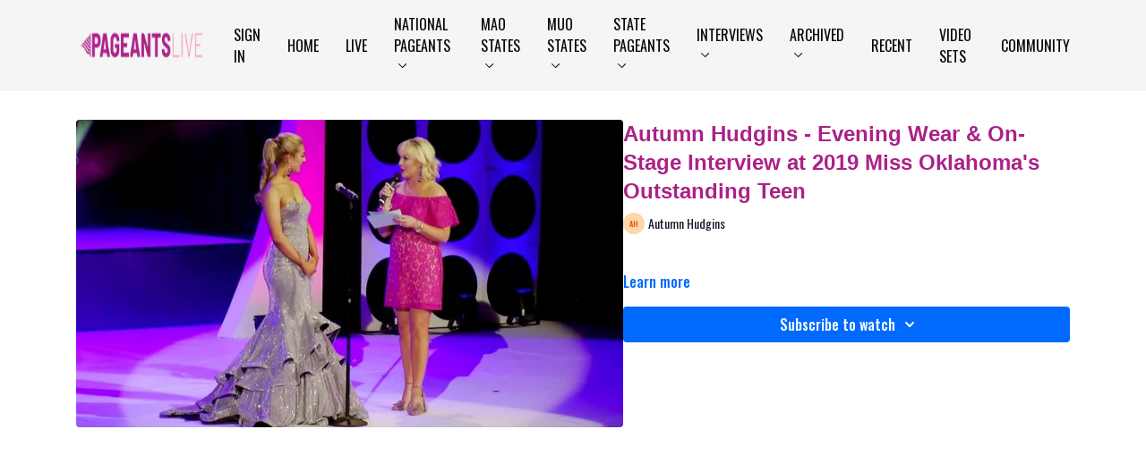

--- FILE ---
content_type: text/vnd.turbo-stream.html; charset=utf-8
request_url: https://watch.pageantslive.com/programs/autumn-hudgins-evening-wear-on-stage-interview-at-2019-miss-oklahomas-outstanding-teenmp4-61832a.turbo_stream?playlist_position=sidebar&preview=false
body_size: 46
content:
<!DOCTYPE html><html><head><meta name="csrf-param" content="authenticity_token" />
<meta name="csrf-token" content="IU2UPycloDz9l-vaiO2nBVjg9e35WVdp_vPRZqV0xmJlvSZPad0vSVIO4YYn4IFciv6-gXwPHG821mhbj1xyWw" /></head><body><turbo-stream action="update" target="program_show"><template>
  <turbo-frame id="program_player">
      <turbo-frame id="program_content" src="/programs/autumn-hudgins-evening-wear-on-stage-interview-at-2019-miss-oklahomas-outstanding-teenmp4-61832a/program_content?playlist_position=sidebar&amp;preview=false">
</turbo-frame></turbo-frame></template></turbo-stream></body></html>

--- FILE ---
content_type: text/css; charset=utf-8
request_url: https://assets-gke.uscreencdn.com/theme_assets/9031/custom-template.css?v=1709066134
body_size: 2695
content:
@charset "UTF-8";
/* CSS Document */

.hero_banner--title {
  font-size: 36px;
  margin: 0 auto;
  line-height: .99;
  color: #fff;
  text-align: left;
  margin-left: 0;
  margin-bottom: 20px;
  font-family: Gotham, "Helvetica Neue", Helvetica, Arial, "sans-serif";
}

.featured-category--title {
  font-size: 86px;
  font-weight: 400;
  font-style: normal;
  font-stretch: normal;
  line-height: .99;
  letter-spacing: -2px;
  text-align: center;
  color: #AB2188;
  margin: 0 auto;
  margin-bottom: 42px;
  font-family: Gotham, "Helvetica Neue", Helvetica, Arial, "sans-serif";
}

.all-platforms--title {
  font-size: 50px;
  font-weight: 600;
  line-height: normal;
  color: #AB2188;
  margin: 0 auto;
  margin-bottom: 23px;
  font-family: Gotham, "Helvetica Neue", Helvetica, Arial, "sans-serif";
  text-transform: uppercase;
  max-width: 550px
}

.trending-categories--title {
  font-size: 70px;
  font-weight: bolder;
  font-style: normal;
  font-stretch: normal;
  line-height: .99;
  letter-spacing: -2px;
  text-align: center;
  color: #AB2188;
  margin: 0 auto;
  margin-bottom: 42px;
  font-family: Gotham, "Helvetica Neue", Helvetica, Arial, "sans-serif";
}

.xtreme--title {
  font-size: 40px;
  font-weight: bolder;
  font-style: normal;
  font-stretch: normal;
  line-height: .99;
  letter-spacing: -2px;
  text-align: center;
  color: #ffffff;
  margin: 0 auto;
  margin-bottom: 42px;
  font-family: Gotham, "Helvetica Neue", Helvetica, Arial, "sans-serif";
 
}

h1, h2, h3, h4 {
  font-family: Gotham, "Helvetica Neue", Helvetica, Arial, "sans-serif";;
  font-weight: bold;
  color: #AB2188
}

.hero_banner .top_menu .container a, .hero_banner .top_menu .container a:hover {
    color: #AB2188;
}

.xtreme {
  padding-top:40px;
  padding-bottom:40px;
  background:#F6A2B6;
}

.xtreme--content {
  display: -webkit-box;
  display: -ms-flexbox;
  display: flex;
  -webkit-box-pack: center;
  -ms-flex-pack: center;
  justify-content: center;
  max-width: 100%;
  margin: 0 auto
}

.xtreme--content > div:first-of-type {
  width: 30%
}
.xtreme--content > div:nth-of-type(2) {
  width: 40%
}
.xtreme--content > div:nth-of-type(2) .xtreme--block {
  height: 358px
}
.xtreme--content > div:nth-of-type(3) {
  width: 30%
}

.trending-categories--block-title {
    position: relative;
    z-index: 2;
    font-size: 18px;
    font-weight: normal;
    font-style: normal;
    font-stretch: normal;
    line-height: 1.42;
    letter-spacing: normal;
    text-align: center;
    color: #fff;
    display: block;
    width: 90%;
    padding-top: 10px;
    padding-bottom: 10px;
    background: #F6A2B6;
    -webkit-border-radius: 20px 20px 20px 20px;
    border-radius: 20px 20px 20px 20px;
}

.lets-get-you-strted {
  margin-top: 140px;
  padding: 150px 0;
  background-image: linear-gradient(251deg, #F6A2B6, #F6A2B6, #fbfcfe);
  position: relative;
  overflow: hidden;
  margin-bottom: 90px




